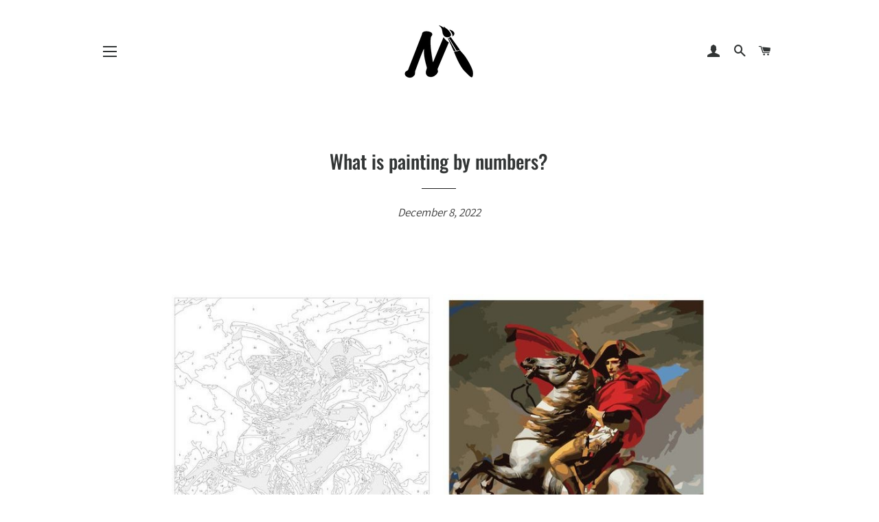

--- FILE ---
content_type: text/html; charset=utf-8
request_url: https://maxnoveltypbn.com/blogs/news/what-is-painting-by-numbers
body_size: 17331
content:
<!doctype html>
<html class="no-js" lang="en">
<head>
  <meta name="facebook-domain-verification" content="tyv9i5gdqc0hpug4s6ne5pfvk5wcj7" />

  <!-- Basic page needs ================================================== -->
  <meta charset="utf-8">
  <meta http-equiv="X-UA-Compatible" content="IE=edge,chrome=1">

  
    <link rel="shortcut icon" href="//maxnoveltypbn.com/cdn/shop/files/a3_32x32.png?v=1613189521" type="image/png" />
  

  <!-- Title and description ================================================== -->
  <title>
  What is painting by numbers? &ndash; Max Novelty DIY
  </title>

  
  <meta name="description" content="Painting by Numbers is an approach (with a kit) that allows people even with no knowledge about painting to paint all kinds of masterpieces by themselves. Painting by Numbers divides a picture into sessions, each marked with a number that corresponds to a particular color. Simply painting all outlined and numbered sess">
  

  <!-- Helpers ================================================== -->
  <!-- /snippets/social-meta-tags.liquid -->




<meta property="og:site_name" content="Max Novelty DIY">
<meta property="og:url" content="https://maxnoveltypbn.com/blogs/news/what-is-painting-by-numbers">
<meta property="og:title" content="What is painting by numbers?">
<meta property="og:type" content="article">
<meta property="og:description" content="
Painting by Numbers is an approach (with a kit) that allows people even with no knowledge about painting to paint all kinds of masterpieces by themselves.
Painting by Numbers divides a picture into sessions, each marked with a number that corresponds to a particular color.
Simply painting all outlined and numbered sessions with the corresponding numbered paint provided in the kit, and ultimately the picture emerges as a finished beautiful masterpiece, even if you've never painted before in your life! 

Try to paint one color at a time and clean the brush before you start next color.

The outlined and numbered sessions are normally printed on high quality canvas (preferred! - as canvas last long), and the paints in however many colors you'll need as well as the paint brushes are always included in the Painting by Numbers Kit. 

In most cases, the canvas is already stretched over wooden stretcher bars. You can also choose to stretch yourself or frame the paintings yourself though.

Why Painting by Numbers:
Every Paint by Number fan has his/her own reasons loving the craft, to name but a few we hear most often:


Fun and Proud: You create your own masterpiece. Plus DIY is always much cheaper, comparing to the prices of real hand paint paintings in the market, Paint by Numbers is a much economic option.

Great for kids: painting experience will help to develop their artistic potential, improve hand-eye coordination and cultivate a good hobby. Group painting also improves your teamwork or family relationship bonding. 
Believe it or not, a lot of adults also use the painting experience as a great stress relief method. 

Great gift ideas: The paintings are attractive decorations for home, office or shops, or as nice and meaningful presents for the loved ones.

Great option for company promotional products and tourism products/souvenirs.

If you made up your mind, we would like to invite you to have a look at our paint by numbers kits best sellers collection! Happy painting!">

<meta property="og:image" content="http://maxnoveltypbn.com/cdn/shop/articles/what-is-painting-by-numbers-canvas-by-numbers_2048x.progressive_a92a30ae-c045-4ee0-b30c-684531658437_1200x1200.jpg?v=1555670680">
<meta property="og:image:secure_url" content="https://maxnoveltypbn.com/cdn/shop/articles/what-is-painting-by-numbers-canvas-by-numbers_2048x.progressive_a92a30ae-c045-4ee0-b30c-684531658437_1200x1200.jpg?v=1555670680">


<meta name="twitter:card" content="summary_large_image">
<meta name="twitter:title" content="What is painting by numbers?">
<meta name="twitter:description" content="
Painting by Numbers is an approach (with a kit) that allows people even with no knowledge about painting to paint all kinds of masterpieces by themselves.
Painting by Numbers divides a picture into sessions, each marked with a number that corresponds to a particular color.
Simply painting all outlined and numbered sessions with the corresponding numbered paint provided in the kit, and ultimately the picture emerges as a finished beautiful masterpiece, even if you've never painted before in your life! 

Try to paint one color at a time and clean the brush before you start next color.

The outlined and numbered sessions are normally printed on high quality canvas (preferred! - as canvas last long), and the paints in however many colors you'll need as well as the paint brushes are always included in the Painting by Numbers Kit. 

In most cases, the canvas is already stretched over wooden stretcher bars. You can also choose to stretch yourself or frame the paintings yourself though.

Why Painting by Numbers:
Every Paint by Number fan has his/her own reasons loving the craft, to name but a few we hear most often:


Fun and Proud: You create your own masterpiece. Plus DIY is always much cheaper, comparing to the prices of real hand paint paintings in the market, Paint by Numbers is a much economic option.

Great for kids: painting experience will help to develop their artistic potential, improve hand-eye coordination and cultivate a good hobby. Group painting also improves your teamwork or family relationship bonding. 
Believe it or not, a lot of adults also use the painting experience as a great stress relief method. 

Great gift ideas: The paintings are attractive decorations for home, office or shops, or as nice and meaningful presents for the loved ones.

Great option for company promotional products and tourism products/souvenirs.

If you made up your mind, we would like to invite you to have a look at our paint by numbers kits best sellers collection! Happy painting!">

  <link rel="canonical" href="https://maxnoveltypbn.com/blogs/news/what-is-painting-by-numbers">
  <meta name="viewport" content="width=device-width,initial-scale=1,shrink-to-fit=no">
  <meta name="theme-color" content="#171817">

  <!-- CSS ================================================== -->
  <link href="//maxnoveltypbn.com/cdn/shop/t/7/assets/timber.scss.css?v=40809403156239587571759259313" rel="stylesheet" type="text/css" media="all" />
  <link href="//maxnoveltypbn.com/cdn/shop/t/7/assets/theme.scss.css?v=105220957446272264341759259313" rel="stylesheet" type="text/css" media="all" />

  <!-- Sections ================================================== -->
  <script>
    window.theme = window.theme || {};
    theme.strings = {
      zoomClose: "Close (Esc)",
      zoomPrev: "Previous (Left arrow key)",
      zoomNext: "Next (Right arrow key)",
      moneyFormat: "\u003cspan class=money\u003e$ {{amount}}\u003c\/span\u003e",
      addressError: "Error looking up that address",
      addressNoResults: "No results for that address",
      addressQueryLimit: "You have exceeded the Google API usage limit. Consider upgrading to a \u003ca href=\"https:\/\/developers.google.com\/maps\/premium\/usage-limits\"\u003ePremium Plan\u003c\/a\u003e.",
      authError: "There was a problem authenticating your Google Maps account.",
      cartEmpty: "Your cart is currently empty.",
      cartCookie: "Enable cookies to use the shopping cart",
      cartSavings: "You're saving [savings]"
    };
    theme.settings = {
      cartType: "page",
      gridType: "collage"
    };
  </script>

  <script src="//maxnoveltypbn.com/cdn/shop/t/7/assets/jquery-2.2.3.min.js?v=58211863146907186831558589655" type="text/javascript"></script>

  <script src="//maxnoveltypbn.com/cdn/shop/t/7/assets/lazysizes.min.js?v=37531750901115495291558589655" async="async"></script>

  <script src="//maxnoveltypbn.com/cdn/shop/t/7/assets/theme.js?v=174319130872441689031571823629" defer="defer"></script>

  <!-- Header hook for plugins ================================================== -->
  <script>window.performance && window.performance.mark && window.performance.mark('shopify.content_for_header.start');</script><meta name="facebook-domain-verification" content="hbnz11d0wrhm4odlcs0hwiorji2c1p">
<meta id="shopify-digital-wallet" name="shopify-digital-wallet" content="/8119921/digital_wallets/dialog">
<meta name="shopify-checkout-api-token" content="9a9ea11101748ce75e9589f4defe25b5">
<meta id="in-context-paypal-metadata" data-shop-id="8119921" data-venmo-supported="false" data-environment="production" data-locale="en_US" data-paypal-v4="true" data-currency="USD">
<link rel="alternate" type="application/atom+xml" title="Feed" href="/blogs/news.atom" />
<script async="async" src="/checkouts/internal/preloads.js?locale=en-US"></script>
<script id="shopify-features" type="application/json">{"accessToken":"9a9ea11101748ce75e9589f4defe25b5","betas":["rich-media-storefront-analytics"],"domain":"maxnoveltypbn.com","predictiveSearch":true,"shopId":8119921,"locale":"en"}</script>
<script>var Shopify = Shopify || {};
Shopify.shop = "dog-groomers-rock.myshopify.com";
Shopify.locale = "en";
Shopify.currency = {"active":"USD","rate":"1.0"};
Shopify.country = "US";
Shopify.theme = {"name":"Brooklyn","id":72994062388,"schema_name":"Brooklyn","schema_version":"12.1.2","theme_store_id":730,"role":"main"};
Shopify.theme.handle = "null";
Shopify.theme.style = {"id":null,"handle":null};
Shopify.cdnHost = "maxnoveltypbn.com/cdn";
Shopify.routes = Shopify.routes || {};
Shopify.routes.root = "/";</script>
<script type="module">!function(o){(o.Shopify=o.Shopify||{}).modules=!0}(window);</script>
<script>!function(o){function n(){var o=[];function n(){o.push(Array.prototype.slice.apply(arguments))}return n.q=o,n}var t=o.Shopify=o.Shopify||{};t.loadFeatures=n(),t.autoloadFeatures=n()}(window);</script>
<script id="shop-js-analytics" type="application/json">{"pageType":"article"}</script>
<script defer="defer" async type="module" src="//maxnoveltypbn.com/cdn/shopifycloud/shop-js/modules/v2/client.init-shop-cart-sync_BN7fPSNr.en.esm.js"></script>
<script defer="defer" async type="module" src="//maxnoveltypbn.com/cdn/shopifycloud/shop-js/modules/v2/chunk.common_Cbph3Kss.esm.js"></script>
<script defer="defer" async type="module" src="//maxnoveltypbn.com/cdn/shopifycloud/shop-js/modules/v2/chunk.modal_DKumMAJ1.esm.js"></script>
<script type="module">
  await import("//maxnoveltypbn.com/cdn/shopifycloud/shop-js/modules/v2/client.init-shop-cart-sync_BN7fPSNr.en.esm.js");
await import("//maxnoveltypbn.com/cdn/shopifycloud/shop-js/modules/v2/chunk.common_Cbph3Kss.esm.js");
await import("//maxnoveltypbn.com/cdn/shopifycloud/shop-js/modules/v2/chunk.modal_DKumMAJ1.esm.js");

  window.Shopify.SignInWithShop?.initShopCartSync?.({"fedCMEnabled":true,"windoidEnabled":true});

</script>
<script>(function() {
  var isLoaded = false;
  function asyncLoad() {
    if (isLoaded) return;
    isLoaded = true;
    var urls = ["https:\/\/loox.io\/widget\/4JxlI2-yhe\/loox.1456872751675.js?shop=dog-groomers-rock.myshopify.com","https:\/\/assets.getuploadkit.com\/assets\/uploadkit-client.js?shop=dog-groomers-rock.myshopify.com","https:\/\/static.klaviyo.com\/onsite\/js\/klaviyo.js?company_id=KVajBs\u0026shop=dog-groomers-rock.myshopify.com"];
    for (var i = 0; i < urls.length; i++) {
      var s = document.createElement('script');
      s.type = 'text/javascript';
      s.async = true;
      s.src = urls[i];
      var x = document.getElementsByTagName('script')[0];
      x.parentNode.insertBefore(s, x);
    }
  };
  if(window.attachEvent) {
    window.attachEvent('onload', asyncLoad);
  } else {
    window.addEventListener('load', asyncLoad, false);
  }
})();</script>
<script id="__st">var __st={"a":8119921,"offset":-28800,"reqid":"33ccaf02-1d11-49bc-92c8-cfdc81e44450-1769769589","pageurl":"maxnoveltypbn.com\/blogs\/news\/what-is-painting-by-numbers","s":"articles-29697409076","u":"facc3dd6097a","p":"article","rtyp":"article","rid":29697409076};</script>
<script>window.ShopifyPaypalV4VisibilityTracking = true;</script>
<script id="captcha-bootstrap">!function(){'use strict';const t='contact',e='account',n='new_comment',o=[[t,t],['blogs',n],['comments',n],[t,'customer']],c=[[e,'customer_login'],[e,'guest_login'],[e,'recover_customer_password'],[e,'create_customer']],r=t=>t.map((([t,e])=>`form[action*='/${t}']:not([data-nocaptcha='true']) input[name='form_type'][value='${e}']`)).join(','),a=t=>()=>t?[...document.querySelectorAll(t)].map((t=>t.form)):[];function s(){const t=[...o],e=r(t);return a(e)}const i='password',u='form_key',d=['recaptcha-v3-token','g-recaptcha-response','h-captcha-response',i],f=()=>{try{return window.sessionStorage}catch{return}},m='__shopify_v',_=t=>t.elements[u];function p(t,e,n=!1){try{const o=window.sessionStorage,c=JSON.parse(o.getItem(e)),{data:r}=function(t){const{data:e,action:n}=t;return t[m]||n?{data:e,action:n}:{data:t,action:n}}(c);for(const[e,n]of Object.entries(r))t.elements[e]&&(t.elements[e].value=n);n&&o.removeItem(e)}catch(o){console.error('form repopulation failed',{error:o})}}const l='form_type',E='cptcha';function T(t){t.dataset[E]=!0}const w=window,h=w.document,L='Shopify',v='ce_forms',y='captcha';let A=!1;((t,e)=>{const n=(g='f06e6c50-85a8-45c8-87d0-21a2b65856fe',I='https://cdn.shopify.com/shopifycloud/storefront-forms-hcaptcha/ce_storefront_forms_captcha_hcaptcha.v1.5.2.iife.js',D={infoText:'Protected by hCaptcha',privacyText:'Privacy',termsText:'Terms'},(t,e,n)=>{const o=w[L][v],c=o.bindForm;if(c)return c(t,g,e,D).then(n);var r;o.q.push([[t,g,e,D],n]),r=I,A||(h.body.append(Object.assign(h.createElement('script'),{id:'captcha-provider',async:!0,src:r})),A=!0)});var g,I,D;w[L]=w[L]||{},w[L][v]=w[L][v]||{},w[L][v].q=[],w[L][y]=w[L][y]||{},w[L][y].protect=function(t,e){n(t,void 0,e),T(t)},Object.freeze(w[L][y]),function(t,e,n,w,h,L){const[v,y,A,g]=function(t,e,n){const i=e?o:[],u=t?c:[],d=[...i,...u],f=r(d),m=r(i),_=r(d.filter((([t,e])=>n.includes(e))));return[a(f),a(m),a(_),s()]}(w,h,L),I=t=>{const e=t.target;return e instanceof HTMLFormElement?e:e&&e.form},D=t=>v().includes(t);t.addEventListener('submit',(t=>{const e=I(t);if(!e)return;const n=D(e)&&!e.dataset.hcaptchaBound&&!e.dataset.recaptchaBound,o=_(e),c=g().includes(e)&&(!o||!o.value);(n||c)&&t.preventDefault(),c&&!n&&(function(t){try{if(!f())return;!function(t){const e=f();if(!e)return;const n=_(t);if(!n)return;const o=n.value;o&&e.removeItem(o)}(t);const e=Array.from(Array(32),(()=>Math.random().toString(36)[2])).join('');!function(t,e){_(t)||t.append(Object.assign(document.createElement('input'),{type:'hidden',name:u})),t.elements[u].value=e}(t,e),function(t,e){const n=f();if(!n)return;const o=[...t.querySelectorAll(`input[type='${i}']`)].map((({name:t})=>t)),c=[...d,...o],r={};for(const[a,s]of new FormData(t).entries())c.includes(a)||(r[a]=s);n.setItem(e,JSON.stringify({[m]:1,action:t.action,data:r}))}(t,e)}catch(e){console.error('failed to persist form',e)}}(e),e.submit())}));const S=(t,e)=>{t&&!t.dataset[E]&&(n(t,e.some((e=>e===t))),T(t))};for(const o of['focusin','change'])t.addEventListener(o,(t=>{const e=I(t);D(e)&&S(e,y())}));const B=e.get('form_key'),M=e.get(l),P=B&&M;t.addEventListener('DOMContentLoaded',(()=>{const t=y();if(P)for(const e of t)e.elements[l].value===M&&p(e,B);[...new Set([...A(),...v().filter((t=>'true'===t.dataset.shopifyCaptcha))])].forEach((e=>S(e,t)))}))}(h,new URLSearchParams(w.location.search),n,t,e,['guest_login'])})(!0,!0)}();</script>
<script integrity="sha256-4kQ18oKyAcykRKYeNunJcIwy7WH5gtpwJnB7kiuLZ1E=" data-source-attribution="shopify.loadfeatures" defer="defer" src="//maxnoveltypbn.com/cdn/shopifycloud/storefront/assets/storefront/load_feature-a0a9edcb.js" crossorigin="anonymous"></script>
<script data-source-attribution="shopify.dynamic_checkout.dynamic.init">var Shopify=Shopify||{};Shopify.PaymentButton=Shopify.PaymentButton||{isStorefrontPortableWallets:!0,init:function(){window.Shopify.PaymentButton.init=function(){};var t=document.createElement("script");t.src="https://maxnoveltypbn.com/cdn/shopifycloud/portable-wallets/latest/portable-wallets.en.js",t.type="module",document.head.appendChild(t)}};
</script>
<script data-source-attribution="shopify.dynamic_checkout.buyer_consent">
  function portableWalletsHideBuyerConsent(e){var t=document.getElementById("shopify-buyer-consent"),n=document.getElementById("shopify-subscription-policy-button");t&&n&&(t.classList.add("hidden"),t.setAttribute("aria-hidden","true"),n.removeEventListener("click",e))}function portableWalletsShowBuyerConsent(e){var t=document.getElementById("shopify-buyer-consent"),n=document.getElementById("shopify-subscription-policy-button");t&&n&&(t.classList.remove("hidden"),t.removeAttribute("aria-hidden"),n.addEventListener("click",e))}window.Shopify?.PaymentButton&&(window.Shopify.PaymentButton.hideBuyerConsent=portableWalletsHideBuyerConsent,window.Shopify.PaymentButton.showBuyerConsent=portableWalletsShowBuyerConsent);
</script>
<script data-source-attribution="shopify.dynamic_checkout.cart.bootstrap">document.addEventListener("DOMContentLoaded",(function(){function t(){return document.querySelector("shopify-accelerated-checkout-cart, shopify-accelerated-checkout")}if(t())Shopify.PaymentButton.init();else{new MutationObserver((function(e,n){t()&&(Shopify.PaymentButton.init(),n.disconnect())})).observe(document.body,{childList:!0,subtree:!0})}}));
</script>
<link id="shopify-accelerated-checkout-styles" rel="stylesheet" media="screen" href="https://maxnoveltypbn.com/cdn/shopifycloud/portable-wallets/latest/accelerated-checkout-backwards-compat.css" crossorigin="anonymous">
<style id="shopify-accelerated-checkout-cart">
        #shopify-buyer-consent {
  margin-top: 1em;
  display: inline-block;
  width: 100%;
}

#shopify-buyer-consent.hidden {
  display: none;
}

#shopify-subscription-policy-button {
  background: none;
  border: none;
  padding: 0;
  text-decoration: underline;
  font-size: inherit;
  cursor: pointer;
}

#shopify-subscription-policy-button::before {
  box-shadow: none;
}

      </style>

<script>window.performance && window.performance.mark && window.performance.mark('shopify.content_for_header.end');</script>

  <script src="//maxnoveltypbn.com/cdn/shop/t/7/assets/modernizr.min.js?v=21391054748206432451558589655" type="text/javascript"></script>

  
  


	<script>var loox_global_hash = '1762751473760';</script><style>.loox-reviews-default { max-width: 1200px; margin: 0 auto; }.loox-rating .loox-icon { color:#EBBF20; }
:root { --lxs-rating-icon-color: #EBBF20; }</style>
  <!-- GSSTART Infinite Scroll code start. Do not change --><script type="text/javascript" src="https://gravity-apps.com/shopify/js/shopify/infinitescroll2389.js?v=gs38a14f8be67ce7a11edb92b67b149f6f"></script> <!-- nfinite Scroll code end. Do not change GSEND -->

  <!-- RedRetarget App Hook start -->
<link rel="dns-prefetch" href="https://trackifyx.redretarget.com">


<!-- HOOK JS-->







<script id="tfx-cart">
    
    window.tfxCart = {"note":null,"attributes":{},"original_total_price":0,"total_price":0,"total_discount":0,"total_weight":0.0,"item_count":0,"items":[],"requires_shipping":false,"currency":"USD","items_subtotal_price":0,"cart_level_discount_applications":[],"checkout_charge_amount":0}
</script>




<script type="text/javascript">
    /* ----- TFX Theme hook start ----- */
    (function (t, r, k, f, y, x) {
        if (t.tkfy != undefined) return true;
        t.tkfy = true;
        y = r.createElement(k); y.src = f; y.async = true;
        x = r.getElementsByTagName(k)[0]; x.parentNode.insertBefore(y, x);
    })(window, document, 'script', 'https://trackifyx.redretarget.com/pull/dog-groomers-rock.myshopify.com/hook.js');
    /* ----- TFX theme hook end ----- */
</script>
<!-- RedRetarget App Hook end -->
<!-- BEGIN app block: shopify://apps/frequently-bought/blocks/app-embed-block/b1a8cbea-c844-4842-9529-7c62dbab1b1f --><script>
    window.codeblackbelt = window.codeblackbelt || {};
    window.codeblackbelt.shop = window.codeblackbelt.shop || 'dog-groomers-rock.myshopify.com';
    </script><script src="//cdn.codeblackbelt.com/widgets/frequently-bought-together/bootstrap.min.js?version=2026013002-0800" async></script>
 <!-- END app block --><link href="https://monorail-edge.shopifysvc.com" rel="dns-prefetch">
<script>(function(){if ("sendBeacon" in navigator && "performance" in window) {try {var session_token_from_headers = performance.getEntriesByType('navigation')[0].serverTiming.find(x => x.name == '_s').description;} catch {var session_token_from_headers = undefined;}var session_cookie_matches = document.cookie.match(/_shopify_s=([^;]*)/);var session_token_from_cookie = session_cookie_matches && session_cookie_matches.length === 2 ? session_cookie_matches[1] : "";var session_token = session_token_from_headers || session_token_from_cookie || "";function handle_abandonment_event(e) {var entries = performance.getEntries().filter(function(entry) {return /monorail-edge.shopifysvc.com/.test(entry.name);});if (!window.abandonment_tracked && entries.length === 0) {window.abandonment_tracked = true;var currentMs = Date.now();var navigation_start = performance.timing.navigationStart;var payload = {shop_id: 8119921,url: window.location.href,navigation_start,duration: currentMs - navigation_start,session_token,page_type: "article"};window.navigator.sendBeacon("https://monorail-edge.shopifysvc.com/v1/produce", JSON.stringify({schema_id: "online_store_buyer_site_abandonment/1.1",payload: payload,metadata: {event_created_at_ms: currentMs,event_sent_at_ms: currentMs}}));}}window.addEventListener('pagehide', handle_abandonment_event);}}());</script>
<script id="web-pixels-manager-setup">(function e(e,d,r,n,o){if(void 0===o&&(o={}),!Boolean(null===(a=null===(i=window.Shopify)||void 0===i?void 0:i.analytics)||void 0===a?void 0:a.replayQueue)){var i,a;window.Shopify=window.Shopify||{};var t=window.Shopify;t.analytics=t.analytics||{};var s=t.analytics;s.replayQueue=[],s.publish=function(e,d,r){return s.replayQueue.push([e,d,r]),!0};try{self.performance.mark("wpm:start")}catch(e){}var l=function(){var e={modern:/Edge?\/(1{2}[4-9]|1[2-9]\d|[2-9]\d{2}|\d{4,})\.\d+(\.\d+|)|Firefox\/(1{2}[4-9]|1[2-9]\d|[2-9]\d{2}|\d{4,})\.\d+(\.\d+|)|Chrom(ium|e)\/(9{2}|\d{3,})\.\d+(\.\d+|)|(Maci|X1{2}).+ Version\/(15\.\d+|(1[6-9]|[2-9]\d|\d{3,})\.\d+)([,.]\d+|)( \(\w+\)|)( Mobile\/\w+|) Safari\/|Chrome.+OPR\/(9{2}|\d{3,})\.\d+\.\d+|(CPU[ +]OS|iPhone[ +]OS|CPU[ +]iPhone|CPU IPhone OS|CPU iPad OS)[ +]+(15[._]\d+|(1[6-9]|[2-9]\d|\d{3,})[._]\d+)([._]\d+|)|Android:?[ /-](13[3-9]|1[4-9]\d|[2-9]\d{2}|\d{4,})(\.\d+|)(\.\d+|)|Android.+Firefox\/(13[5-9]|1[4-9]\d|[2-9]\d{2}|\d{4,})\.\d+(\.\d+|)|Android.+Chrom(ium|e)\/(13[3-9]|1[4-9]\d|[2-9]\d{2}|\d{4,})\.\d+(\.\d+|)|SamsungBrowser\/([2-9]\d|\d{3,})\.\d+/,legacy:/Edge?\/(1[6-9]|[2-9]\d|\d{3,})\.\d+(\.\d+|)|Firefox\/(5[4-9]|[6-9]\d|\d{3,})\.\d+(\.\d+|)|Chrom(ium|e)\/(5[1-9]|[6-9]\d|\d{3,})\.\d+(\.\d+|)([\d.]+$|.*Safari\/(?![\d.]+ Edge\/[\d.]+$))|(Maci|X1{2}).+ Version\/(10\.\d+|(1[1-9]|[2-9]\d|\d{3,})\.\d+)([,.]\d+|)( \(\w+\)|)( Mobile\/\w+|) Safari\/|Chrome.+OPR\/(3[89]|[4-9]\d|\d{3,})\.\d+\.\d+|(CPU[ +]OS|iPhone[ +]OS|CPU[ +]iPhone|CPU IPhone OS|CPU iPad OS)[ +]+(10[._]\d+|(1[1-9]|[2-9]\d|\d{3,})[._]\d+)([._]\d+|)|Android:?[ /-](13[3-9]|1[4-9]\d|[2-9]\d{2}|\d{4,})(\.\d+|)(\.\d+|)|Mobile Safari.+OPR\/([89]\d|\d{3,})\.\d+\.\d+|Android.+Firefox\/(13[5-9]|1[4-9]\d|[2-9]\d{2}|\d{4,})\.\d+(\.\d+|)|Android.+Chrom(ium|e)\/(13[3-9]|1[4-9]\d|[2-9]\d{2}|\d{4,})\.\d+(\.\d+|)|Android.+(UC? ?Browser|UCWEB|U3)[ /]?(15\.([5-9]|\d{2,})|(1[6-9]|[2-9]\d|\d{3,})\.\d+)\.\d+|SamsungBrowser\/(5\.\d+|([6-9]|\d{2,})\.\d+)|Android.+MQ{2}Browser\/(14(\.(9|\d{2,})|)|(1[5-9]|[2-9]\d|\d{3,})(\.\d+|))(\.\d+|)|K[Aa][Ii]OS\/(3\.\d+|([4-9]|\d{2,})\.\d+)(\.\d+|)/},d=e.modern,r=e.legacy,n=navigator.userAgent;return n.match(d)?"modern":n.match(r)?"legacy":"unknown"}(),u="modern"===l?"modern":"legacy",c=(null!=n?n:{modern:"",legacy:""})[u],f=function(e){return[e.baseUrl,"/wpm","/b",e.hashVersion,"modern"===e.buildTarget?"m":"l",".js"].join("")}({baseUrl:d,hashVersion:r,buildTarget:u}),m=function(e){var d=e.version,r=e.bundleTarget,n=e.surface,o=e.pageUrl,i=e.monorailEndpoint;return{emit:function(e){var a=e.status,t=e.errorMsg,s=(new Date).getTime(),l=JSON.stringify({metadata:{event_sent_at_ms:s},events:[{schema_id:"web_pixels_manager_load/3.1",payload:{version:d,bundle_target:r,page_url:o,status:a,surface:n,error_msg:t},metadata:{event_created_at_ms:s}}]});if(!i)return console&&console.warn&&console.warn("[Web Pixels Manager] No Monorail endpoint provided, skipping logging."),!1;try{return self.navigator.sendBeacon.bind(self.navigator)(i,l)}catch(e){}var u=new XMLHttpRequest;try{return u.open("POST",i,!0),u.setRequestHeader("Content-Type","text/plain"),u.send(l),!0}catch(e){return console&&console.warn&&console.warn("[Web Pixels Manager] Got an unhandled error while logging to Monorail."),!1}}}}({version:r,bundleTarget:l,surface:e.surface,pageUrl:self.location.href,monorailEndpoint:e.monorailEndpoint});try{o.browserTarget=l,function(e){var d=e.src,r=e.async,n=void 0===r||r,o=e.onload,i=e.onerror,a=e.sri,t=e.scriptDataAttributes,s=void 0===t?{}:t,l=document.createElement("script"),u=document.querySelector("head"),c=document.querySelector("body");if(l.async=n,l.src=d,a&&(l.integrity=a,l.crossOrigin="anonymous"),s)for(var f in s)if(Object.prototype.hasOwnProperty.call(s,f))try{l.dataset[f]=s[f]}catch(e){}if(o&&l.addEventListener("load",o),i&&l.addEventListener("error",i),u)u.appendChild(l);else{if(!c)throw new Error("Did not find a head or body element to append the script");c.appendChild(l)}}({src:f,async:!0,onload:function(){if(!function(){var e,d;return Boolean(null===(d=null===(e=window.Shopify)||void 0===e?void 0:e.analytics)||void 0===d?void 0:d.initialized)}()){var d=window.webPixelsManager.init(e)||void 0;if(d){var r=window.Shopify.analytics;r.replayQueue.forEach((function(e){var r=e[0],n=e[1],o=e[2];d.publishCustomEvent(r,n,o)})),r.replayQueue=[],r.publish=d.publishCustomEvent,r.visitor=d.visitor,r.initialized=!0}}},onerror:function(){return m.emit({status:"failed",errorMsg:"".concat(f," has failed to load")})},sri:function(e){var d=/^sha384-[A-Za-z0-9+/=]+$/;return"string"==typeof e&&d.test(e)}(c)?c:"",scriptDataAttributes:o}),m.emit({status:"loading"})}catch(e){m.emit({status:"failed",errorMsg:(null==e?void 0:e.message)||"Unknown error"})}}})({shopId: 8119921,storefrontBaseUrl: "https://maxnoveltypbn.com",extensionsBaseUrl: "https://extensions.shopifycdn.com/cdn/shopifycloud/web-pixels-manager",monorailEndpoint: "https://monorail-edge.shopifysvc.com/unstable/produce_batch",surface: "storefront-renderer",enabledBetaFlags: ["2dca8a86"],webPixelsConfigList: [{"id":"163610763","configuration":"{\"pixel_id\":\"531329195080389\",\"pixel_type\":\"facebook_pixel\",\"metaapp_system_user_token\":\"-\"}","eventPayloadVersion":"v1","runtimeContext":"OPEN","scriptVersion":"ca16bc87fe92b6042fbaa3acc2fbdaa6","type":"APP","apiClientId":2329312,"privacyPurposes":["ANALYTICS","MARKETING","SALE_OF_DATA"],"dataSharingAdjustments":{"protectedCustomerApprovalScopes":["read_customer_address","read_customer_email","read_customer_name","read_customer_personal_data","read_customer_phone"]}},{"id":"68452491","eventPayloadVersion":"v1","runtimeContext":"LAX","scriptVersion":"1","type":"CUSTOM","privacyPurposes":["ANALYTICS"],"name":"Google Analytics tag (migrated)"},{"id":"shopify-app-pixel","configuration":"{}","eventPayloadVersion":"v1","runtimeContext":"STRICT","scriptVersion":"0450","apiClientId":"shopify-pixel","type":"APP","privacyPurposes":["ANALYTICS","MARKETING"]},{"id":"shopify-custom-pixel","eventPayloadVersion":"v1","runtimeContext":"LAX","scriptVersion":"0450","apiClientId":"shopify-pixel","type":"CUSTOM","privacyPurposes":["ANALYTICS","MARKETING"]}],isMerchantRequest: false,initData: {"shop":{"name":"Max Novelty DIY","paymentSettings":{"currencyCode":"USD"},"myshopifyDomain":"dog-groomers-rock.myshopify.com","countryCode":"CN","storefrontUrl":"https:\/\/maxnoveltypbn.com"},"customer":null,"cart":null,"checkout":null,"productVariants":[],"purchasingCompany":null},},"https://maxnoveltypbn.com/cdn","1d2a099fw23dfb22ep557258f5m7a2edbae",{"modern":"","legacy":""},{"shopId":"8119921","storefrontBaseUrl":"https:\/\/maxnoveltypbn.com","extensionBaseUrl":"https:\/\/extensions.shopifycdn.com\/cdn\/shopifycloud\/web-pixels-manager","surface":"storefront-renderer","enabledBetaFlags":"[\"2dca8a86\"]","isMerchantRequest":"false","hashVersion":"1d2a099fw23dfb22ep557258f5m7a2edbae","publish":"custom","events":"[[\"page_viewed\",{}]]"});</script><script>
  window.ShopifyAnalytics = window.ShopifyAnalytics || {};
  window.ShopifyAnalytics.meta = window.ShopifyAnalytics.meta || {};
  window.ShopifyAnalytics.meta.currency = 'USD';
  var meta = {"page":{"pageType":"article","resourceType":"article","resourceId":29697409076,"requestId":"33ccaf02-1d11-49bc-92c8-cfdc81e44450-1769769589"}};
  for (var attr in meta) {
    window.ShopifyAnalytics.meta[attr] = meta[attr];
  }
</script>
<script class="analytics">
  (function () {
    var customDocumentWrite = function(content) {
      var jquery = null;

      if (window.jQuery) {
        jquery = window.jQuery;
      } else if (window.Checkout && window.Checkout.$) {
        jquery = window.Checkout.$;
      }

      if (jquery) {
        jquery('body').append(content);
      }
    };

    var hasLoggedConversion = function(token) {
      if (token) {
        return document.cookie.indexOf('loggedConversion=' + token) !== -1;
      }
      return false;
    }

    var setCookieIfConversion = function(token) {
      if (token) {
        var twoMonthsFromNow = new Date(Date.now());
        twoMonthsFromNow.setMonth(twoMonthsFromNow.getMonth() + 2);

        document.cookie = 'loggedConversion=' + token + '; expires=' + twoMonthsFromNow;
      }
    }

    var trekkie = window.ShopifyAnalytics.lib = window.trekkie = window.trekkie || [];
    if (trekkie.integrations) {
      return;
    }
    trekkie.methods = [
      'identify',
      'page',
      'ready',
      'track',
      'trackForm',
      'trackLink'
    ];
    trekkie.factory = function(method) {
      return function() {
        var args = Array.prototype.slice.call(arguments);
        args.unshift(method);
        trekkie.push(args);
        return trekkie;
      };
    };
    for (var i = 0; i < trekkie.methods.length; i++) {
      var key = trekkie.methods[i];
      trekkie[key] = trekkie.factory(key);
    }
    trekkie.load = function(config) {
      trekkie.config = config || {};
      trekkie.config.initialDocumentCookie = document.cookie;
      var first = document.getElementsByTagName('script')[0];
      var script = document.createElement('script');
      script.type = 'text/javascript';
      script.onerror = function(e) {
        var scriptFallback = document.createElement('script');
        scriptFallback.type = 'text/javascript';
        scriptFallback.onerror = function(error) {
                var Monorail = {
      produce: function produce(monorailDomain, schemaId, payload) {
        var currentMs = new Date().getTime();
        var event = {
          schema_id: schemaId,
          payload: payload,
          metadata: {
            event_created_at_ms: currentMs,
            event_sent_at_ms: currentMs
          }
        };
        return Monorail.sendRequest("https://" + monorailDomain + "/v1/produce", JSON.stringify(event));
      },
      sendRequest: function sendRequest(endpointUrl, payload) {
        // Try the sendBeacon API
        if (window && window.navigator && typeof window.navigator.sendBeacon === 'function' && typeof window.Blob === 'function' && !Monorail.isIos12()) {
          var blobData = new window.Blob([payload], {
            type: 'text/plain'
          });

          if (window.navigator.sendBeacon(endpointUrl, blobData)) {
            return true;
          } // sendBeacon was not successful

        } // XHR beacon

        var xhr = new XMLHttpRequest();

        try {
          xhr.open('POST', endpointUrl);
          xhr.setRequestHeader('Content-Type', 'text/plain');
          xhr.send(payload);
        } catch (e) {
          console.log(e);
        }

        return false;
      },
      isIos12: function isIos12() {
        return window.navigator.userAgent.lastIndexOf('iPhone; CPU iPhone OS 12_') !== -1 || window.navigator.userAgent.lastIndexOf('iPad; CPU OS 12_') !== -1;
      }
    };
    Monorail.produce('monorail-edge.shopifysvc.com',
      'trekkie_storefront_load_errors/1.1',
      {shop_id: 8119921,
      theme_id: 72994062388,
      app_name: "storefront",
      context_url: window.location.href,
      source_url: "//maxnoveltypbn.com/cdn/s/trekkie.storefront.c59ea00e0474b293ae6629561379568a2d7c4bba.min.js"});

        };
        scriptFallback.async = true;
        scriptFallback.src = '//maxnoveltypbn.com/cdn/s/trekkie.storefront.c59ea00e0474b293ae6629561379568a2d7c4bba.min.js';
        first.parentNode.insertBefore(scriptFallback, first);
      };
      script.async = true;
      script.src = '//maxnoveltypbn.com/cdn/s/trekkie.storefront.c59ea00e0474b293ae6629561379568a2d7c4bba.min.js';
      first.parentNode.insertBefore(script, first);
    };
    trekkie.load(
      {"Trekkie":{"appName":"storefront","development":false,"defaultAttributes":{"shopId":8119921,"isMerchantRequest":null,"themeId":72994062388,"themeCityHash":"11103702408998767953","contentLanguage":"en","currency":"USD","eventMetadataId":"f8d9345d-aa2d-4e5f-941b-ff9106253bbb"},"isServerSideCookieWritingEnabled":true,"monorailRegion":"shop_domain","enabledBetaFlags":["65f19447","b5387b81"]},"Session Attribution":{},"S2S":{"facebookCapiEnabled":true,"source":"trekkie-storefront-renderer","apiClientId":580111}}
    );

    var loaded = false;
    trekkie.ready(function() {
      if (loaded) return;
      loaded = true;

      window.ShopifyAnalytics.lib = window.trekkie;

      var originalDocumentWrite = document.write;
      document.write = customDocumentWrite;
      try { window.ShopifyAnalytics.merchantGoogleAnalytics.call(this); } catch(error) {};
      document.write = originalDocumentWrite;

      window.ShopifyAnalytics.lib.page(null,{"pageType":"article","resourceType":"article","resourceId":29697409076,"requestId":"33ccaf02-1d11-49bc-92c8-cfdc81e44450-1769769589","shopifyEmitted":true});

      var match = window.location.pathname.match(/checkouts\/(.+)\/(thank_you|post_purchase)/)
      var token = match? match[1]: undefined;
      if (!hasLoggedConversion(token)) {
        setCookieIfConversion(token);
        
      }
    });


        var eventsListenerScript = document.createElement('script');
        eventsListenerScript.async = true;
        eventsListenerScript.src = "//maxnoveltypbn.com/cdn/shopifycloud/storefront/assets/shop_events_listener-3da45d37.js";
        document.getElementsByTagName('head')[0].appendChild(eventsListenerScript);

})();</script>
  <script>
  if (!window.ga || (window.ga && typeof window.ga !== 'function')) {
    window.ga = function ga() {
      (window.ga.q = window.ga.q || []).push(arguments);
      if (window.Shopify && window.Shopify.analytics && typeof window.Shopify.analytics.publish === 'function') {
        window.Shopify.analytics.publish("ga_stub_called", {}, {sendTo: "google_osp_migration"});
      }
      console.error("Shopify's Google Analytics stub called with:", Array.from(arguments), "\nSee https://help.shopify.com/manual/promoting-marketing/pixels/pixel-migration#google for more information.");
    };
    if (window.Shopify && window.Shopify.analytics && typeof window.Shopify.analytics.publish === 'function') {
      window.Shopify.analytics.publish("ga_stub_initialized", {}, {sendTo: "google_osp_migration"});
    }
  }
</script>
<script
  defer
  src="https://maxnoveltypbn.com/cdn/shopifycloud/perf-kit/shopify-perf-kit-3.1.0.min.js"
  data-application="storefront-renderer"
  data-shop-id="8119921"
  data-render-region="gcp-us-central1"
  data-page-type="article"
  data-theme-instance-id="72994062388"
  data-theme-name="Brooklyn"
  data-theme-version="12.1.2"
  data-monorail-region="shop_domain"
  data-resource-timing-sampling-rate="10"
  data-shs="true"
  data-shs-beacon="true"
  data-shs-export-with-fetch="true"
  data-shs-logs-sample-rate="1"
  data-shs-beacon-endpoint="https://maxnoveltypbn.com/api/collect"
></script>
</head>


<body id="what-is-painting-by-numbers" class="template-article">

  <div id="shopify-section-header" class="shopify-section"><style>
  .site-header__logo img {
    max-width: 120px;
  }

  @media screen and (max-width: 768px) {
    .site-header__logo img {
      max-width: 100%;
    }
  }
</style>

<div data-section-id="header" data-section-type="header-section" data-template="article">
  <div id="NavDrawer" class="drawer drawer--left">
      <div class="drawer__inner drawer-left__inner">

    
      <!-- /snippets/search-bar.liquid -->





<form action="/search" method="get" class="input-group search-bar search-bar--drawer" role="search">
  
  <input type="search" name="q" value="" placeholder="Search our store" class="input-group-field" aria-label="Search our store">
  <span class="input-group-btn">
    <button type="submit" class="btn--secondary icon-fallback-text">
      <span class="icon icon-search" aria-hidden="true"></span>
      <span class="fallback-text">Search</span>
    </button>
  </span>
</form>

    

    <ul class="mobile-nav">
      
        

          <li class="mobile-nav__item">
            <a
              href="/"
              class="mobile-nav__link"
              >
                Home Page
            </a>
          </li>

        
      
        

          <li class="mobile-nav__item">
            <a
              href="/pages/happy-customers"
              class="mobile-nav__link"
              >
                Happy Customers
            </a>
          </li>

        
      
        

          <li class="mobile-nav__item">
            <a
              href="/collections/us-stock"
              class="mobile-nav__link"
              >
                FREE U.S. SHIPPING🆕
            </a>
          </li>

        
      
        

          <li class="mobile-nav__item">
            <a
              href="https://maxnoveltycraft.com/apps/parcelpanel"
              class="mobile-nav__link"
              >
                Track Your Order
            </a>
          </li>

        
      
        

          <li class="mobile-nav__item">
            <a
              href="/blogs/news"
              class="mobile-nav__link"
              aria-current="page">
                Blog
            </a>
          </li>

        
      
        

          <li class="mobile-nav__item">
            <a
              href="/products/pbn-custom"
              class="mobile-nav__link"
              >
                Custom Design Your Photo
            </a>
          </li>

        
      
        

          <li class="mobile-nav__item">
            <a
              href="/collections/paris"
              class="mobile-nav__link"
              >
                Paris
            </a>
          </li>

        
      
        

          <li class="mobile-nav__item">
            <a
              href="/collections/all"
              class="mobile-nav__link"
              >
                Catalog
            </a>
          </li>

        
      
        

          <li class="mobile-nav__item">
            <a
              href="/collections/new-arrivals"
              class="mobile-nav__link"
              >
                2021 New Arrivals
            </a>
          </li>

        
      
        

          <li class="mobile-nav__item">
            <a
              href="/collections/best-sellers"
              class="mobile-nav__link"
              >
                Best Sellers
            </a>
          </li>

        
      
        

          <li class="mobile-nav__item">
            <a
              href="/collections/diy-pbn"
              class="mobile-nav__link"
              >
                All Paint-by-Numbers Kits
            </a>
          </li>

        
      
        

          <li class="mobile-nav__item">
            <a
              href="/collections/accessories"
              class="mobile-nav__link"
              >
                Accessories
            </a>
          </li>

        
      
        

          <li class="mobile-nav__item">
            <a
              href="/search"
              class="mobile-nav__link"
              >
                Search
            </a>
          </li>

        
      
        

          <li class="mobile-nav__item">
            <a
              href="/collections/animal"
              class="mobile-nav__link"
              >
                Animals
            </a>
          </li>

        
      
        

          <li class="mobile-nav__item">
            <a
              href="/collections/birds"
              class="mobile-nav__link"
              >
                Birds
            </a>
          </li>

        
      
        

          <li class="mobile-nav__item">
            <a
              href="/collections/butterfilies"
              class="mobile-nav__link"
              >
                Butterfilies
            </a>
          </li>

        
      
        

          <li class="mobile-nav__item">
            <a
              href="/collections/cats"
              class="mobile-nav__link"
              >
                Cats
            </a>
          </li>

        
      
        

          <li class="mobile-nav__item">
            <a
              href="/collections/children"
              class="mobile-nav__link"
              >
                Children
            </a>
          </li>

        
      
        

          <li class="mobile-nav__item">
            <a
              href="/collections/city-life"
              class="mobile-nav__link"
              >
                City Life
            </a>
          </li>

        
      
        

          <li class="mobile-nav__item">
            <a
              href="/collections/countryside"
              class="mobile-nav__link"
              >
                Countryside
            </a>
          </li>

        
      
        

          <li class="mobile-nav__item">
            <a
              href="/collections/deer"
              class="mobile-nav__link"
              >
                Deer
            </a>
          </li>

        
      
        

          <li class="mobile-nav__item">
            <a
              href="/collections/dogs"
              class="mobile-nav__link"
              >
                Dogs
            </a>
          </li>

        
      
        

          <li class="mobile-nav__item">
            <a
              href="/collections/elephants"
              class="mobile-nav__link"
              >
                Elephants
            </a>
          </li>

        
      
        

          <li class="mobile-nav__item">
            <a
              href="/collections/europe"
              class="mobile-nav__link"
              >
                Europe
            </a>
          </li>

        
      
        

          <li class="mobile-nav__item">
            <a
              href="/collections/famous-paintings"
              class="mobile-nav__link"
              >
                Famous Paintings
            </a>
          </li>

        
      
        

          <li class="mobile-nav__item">
            <a
              href="/collections/flowers"
              class="mobile-nav__link"
              >
                Flowers
            </a>
          </li>

        
      
        

          <li class="mobile-nav__item">
            <a
              href="/collections/holidays-christmas"
              class="mobile-nav__link"
              >
                Holidays / Christmas
            </a>
          </li>

        
      
        

          <li class="mobile-nav__item">
            <a
              href="/collections/home"
              class="mobile-nav__link"
              >
                Home Setting
            </a>
          </li>

        
      
        

          <li class="mobile-nav__item">
            <a
              href="/collections/landscape"
              class="mobile-nav__link"
              >
                Landscape
            </a>
          </li>

        
      
        

          <li class="mobile-nav__item">
            <a
              href="/collections/nature"
              class="mobile-nav__link"
              >
                Nature
            </a>
          </li>

        
      
        

          <li class="mobile-nav__item">
            <a
              href="/collections/ocean-river"
              class="mobile-nav__link"
              >
                Ocean &amp; River
            </a>
          </li>

        
      
        

          <li class="mobile-nav__item">
            <a
              href="/collections/portraits"
              class="mobile-nav__link"
              >
                Portraits
            </a>
          </li>

        
      
        

          <li class="mobile-nav__item">
            <a
              href="/collections/religious"
              class="mobile-nav__link"
              >
                Religious
            </a>
          </li>

        
      
        

          <li class="mobile-nav__item">
            <a
              href="/collections/romance"
              class="mobile-nav__link"
              >
                Romance
            </a>
          </li>

        
      
        

          <li class="mobile-nav__item">
            <a
              href="/collections/sailing"
              class="mobile-nav__link"
              >
                Sailing
            </a>
          </li>

        
      
        

          <li class="mobile-nav__item">
            <a
              href="/collections/still-life"
              class="mobile-nav__link"
              >
                Still Life
            </a>
          </li>

        
      
        

          <li class="mobile-nav__item">
            <a
              href="/collections/tigers-big-cats"
              class="mobile-nav__link"
              >
                Tigers / Big Cats
            </a>
          </li>

        
      
        

          <li class="mobile-nav__item">
            <a
              href="/collections/trees"
              class="mobile-nav__link"
              >
                Trees
            </a>
          </li>

        
      
        

          <li class="mobile-nav__item">
            <a
              href="/collections/vibrant-color"
              class="mobile-nav__link"
              >
                Vibrant Color
            </a>
          </li>

        
      
        

          <li class="mobile-nav__item">
            <a
              href="/collections/vintage"
              class="mobile-nav__link"
              >
                Vintage
            </a>
          </li>

        
      
        

          <li class="mobile-nav__item">
            <a
              href="/collections/women"
              class="mobile-nav__link"
              >
                Women
            </a>
          </li>

        
      
      
      <li class="mobile-nav__spacer"></li>

      
      
        
          <li class="mobile-nav__item mobile-nav__item--secondary">
            <a href="https://shopify.com/8119921/account?locale=en&amp;region_country=US" id="customer_login_link">Log In</a>
          </li>
          <li class="mobile-nav__item mobile-nav__item--secondary">
            <a href="https://shopify.com/8119921/account?locale=en" id="customer_register_link">Create Account</a>
          </li>
        
      
      
        <li class="mobile-nav__item mobile-nav__item--secondary"><a href="/search">Search</a></li>
      
        <li class="mobile-nav__item mobile-nav__item--secondary"><a href="https://maxnoveltypbn.com/apps/parcelpanel">Track Your Order</a></li>
      
        <li class="mobile-nav__item mobile-nav__item--secondary"><a href="/pages/about-us">About Us</a></li>
      
        <li class="mobile-nav__item mobile-nav__item--secondary"><a href="/pages/contact-us">Contact Us</a></li>
      
        <li class="mobile-nav__item mobile-nav__item--secondary"><a href="/pages/max-novelty-store-shipping-policy">Shipping Policy</a></li>
      
        <li class="mobile-nav__item mobile-nav__item--secondary"><a href="/pages/privacy-policy">Privacy Policy</a></li>
      
        <li class="mobile-nav__item mobile-nav__item--secondary"><a href="/pages/returns-policy">Returns Policy</a></li>
      
        <li class="mobile-nav__item mobile-nav__item--secondary"><a href="/pages/terms-of-service">Terms of Service</a></li>
      
        <li class="mobile-nav__item mobile-nav__item--secondary"><a href="/pages/happy-customers">Happy Customers</a></li>
      
        <li class="mobile-nav__item mobile-nav__item--secondary"><a href="/collections/us-stock">FREE U.S. SHIPPING🆕</a></li>
      
    </ul>
    <!-- //mobile-nav -->
  </div>


  </div>
  <div class="header-container drawer__header-container">
    <div class="header-wrapper hero__header">
      

      <header class="site-header" role="banner">
        <div class="wrapper">
          <div class="grid--full grid--table">
            <div class="grid__item large--hide large--one-sixth one-quarter">
              <div class="site-nav--open site-nav--mobile">
                <button type="button" class="icon-fallback-text site-nav__link site-nav__link--burger js-drawer-open-button-left" aria-controls="NavDrawer">
                  <span class="burger-icon burger-icon--top"></span>
                  <span class="burger-icon burger-icon--mid"></span>
                  <span class="burger-icon burger-icon--bottom"></span>
                  <span class="fallback-text">Site navigation</span>
                </button>
              </div>
            </div>
            <div class="grid__item large--one-third medium-down--one-half">
              
              
                <div class="h1 site-header__logo large--left" itemscope itemtype="http://schema.org/Organization">
              
                

                
                  <a href="/" itemprop="url" class="site-header__logo-link">
                     <img src="//maxnoveltypbn.com/cdn/shop/files/a3_120x.png?v=1613189521"
                     srcset="//maxnoveltypbn.com/cdn/shop/files/a3_120x.png?v=1613189521 1x, //maxnoveltypbn.com/cdn/shop/files/a3_120x@2x.png?v=1613189521 2x"
                     alt="Max Novelty DIY"
                     itemprop="logo">
                  </a>
                
              
                </div>
              
            </div>
            <nav class="grid__item large--two-thirds large--text-right medium-down--hide" role="navigation">
              
              <!-- begin site-nav -->
              <ul class="site-nav" id="AccessibleNav">
                
                  
                    <li class="site-nav__item">
                      <a
                        href="/"
                        class="site-nav__link"
                        data-meganav-type="child"
                        >
                          Home Page
                      </a>
                    </li>
                  
                
                  
                    <li class="site-nav__item">
                      <a
                        href="/pages/happy-customers"
                        class="site-nav__link"
                        data-meganav-type="child"
                        >
                          Happy Customers
                      </a>
                    </li>
                  
                
                  
                    <li class="site-nav__item">
                      <a
                        href="/collections/us-stock"
                        class="site-nav__link"
                        data-meganav-type="child"
                        >
                          FREE U.S. SHIPPING🆕
                      </a>
                    </li>
                  
                
                  
                    <li class="site-nav__item">
                      <a
                        href="https://maxnoveltycraft.com/apps/parcelpanel"
                        class="site-nav__link"
                        data-meganav-type="child"
                        >
                          Track Your Order
                      </a>
                    </li>
                  
                
                  
                    <li class="site-nav__item site-nav--active">
                      <a
                        href="/blogs/news"
                        class="site-nav__link"
                        data-meganav-type="child"
                        aria-current="page">
                          Blog
                      </a>
                    </li>
                  
                
                  
                    <li class="site-nav__item">
                      <a
                        href="/products/pbn-custom"
                        class="site-nav__link"
                        data-meganav-type="child"
                        >
                          Custom Design Your Photo
                      </a>
                    </li>
                  
                
                  
                    <li class="site-nav__item">
                      <a
                        href="/collections/paris"
                        class="site-nav__link"
                        data-meganav-type="child"
                        >
                          Paris
                      </a>
                    </li>
                  
                
                  
                    <li class="site-nav__item">
                      <a
                        href="/collections/all"
                        class="site-nav__link"
                        data-meganav-type="child"
                        >
                          Catalog
                      </a>
                    </li>
                  
                
                  
                    <li class="site-nav__item">
                      <a
                        href="/collections/new-arrivals"
                        class="site-nav__link"
                        data-meganav-type="child"
                        >
                          2021 New Arrivals
                      </a>
                    </li>
                  
                
                  
                    <li class="site-nav__item">
                      <a
                        href="/collections/best-sellers"
                        class="site-nav__link"
                        data-meganav-type="child"
                        >
                          Best Sellers
                      </a>
                    </li>
                  
                
                  
                    <li class="site-nav__item">
                      <a
                        href="/collections/diy-pbn"
                        class="site-nav__link"
                        data-meganav-type="child"
                        >
                          All Paint-by-Numbers Kits
                      </a>
                    </li>
                  
                
                  
                    <li class="site-nav__item">
                      <a
                        href="/collections/accessories"
                        class="site-nav__link"
                        data-meganav-type="child"
                        >
                          Accessories
                      </a>
                    </li>
                  
                
                  
                    <li class="site-nav__item">
                      <a
                        href="/search"
                        class="site-nav__link"
                        data-meganav-type="child"
                        >
                          Search
                      </a>
                    </li>
                  
                
                  
                    <li class="site-nav__item">
                      <a
                        href="/collections/animal"
                        class="site-nav__link"
                        data-meganav-type="child"
                        >
                          Animals
                      </a>
                    </li>
                  
                
                  
                    <li class="site-nav__item">
                      <a
                        href="/collections/birds"
                        class="site-nav__link"
                        data-meganav-type="child"
                        >
                          Birds
                      </a>
                    </li>
                  
                
                  
                    <li class="site-nav__item">
                      <a
                        href="/collections/butterfilies"
                        class="site-nav__link"
                        data-meganav-type="child"
                        >
                          Butterfilies
                      </a>
                    </li>
                  
                
                  
                    <li class="site-nav__item">
                      <a
                        href="/collections/cats"
                        class="site-nav__link"
                        data-meganav-type="child"
                        >
                          Cats
                      </a>
                    </li>
                  
                
                  
                    <li class="site-nav__item">
                      <a
                        href="/collections/children"
                        class="site-nav__link"
                        data-meganav-type="child"
                        >
                          Children
                      </a>
                    </li>
                  
                
                  
                    <li class="site-nav__item">
                      <a
                        href="/collections/city-life"
                        class="site-nav__link"
                        data-meganav-type="child"
                        >
                          City Life
                      </a>
                    </li>
                  
                
                  
                    <li class="site-nav__item">
                      <a
                        href="/collections/countryside"
                        class="site-nav__link"
                        data-meganav-type="child"
                        >
                          Countryside
                      </a>
                    </li>
                  
                
                  
                    <li class="site-nav__item">
                      <a
                        href="/collections/deer"
                        class="site-nav__link"
                        data-meganav-type="child"
                        >
                          Deer
                      </a>
                    </li>
                  
                
                  
                    <li class="site-nav__item">
                      <a
                        href="/collections/dogs"
                        class="site-nav__link"
                        data-meganav-type="child"
                        >
                          Dogs
                      </a>
                    </li>
                  
                
                  
                    <li class="site-nav__item">
                      <a
                        href="/collections/elephants"
                        class="site-nav__link"
                        data-meganav-type="child"
                        >
                          Elephants
                      </a>
                    </li>
                  
                
                  
                    <li class="site-nav__item">
                      <a
                        href="/collections/europe"
                        class="site-nav__link"
                        data-meganav-type="child"
                        >
                          Europe
                      </a>
                    </li>
                  
                
                  
                    <li class="site-nav__item">
                      <a
                        href="/collections/famous-paintings"
                        class="site-nav__link"
                        data-meganav-type="child"
                        >
                          Famous Paintings
                      </a>
                    </li>
                  
                
                  
                    <li class="site-nav__item">
                      <a
                        href="/collections/flowers"
                        class="site-nav__link"
                        data-meganav-type="child"
                        >
                          Flowers
                      </a>
                    </li>
                  
                
                  
                    <li class="site-nav__item">
                      <a
                        href="/collections/holidays-christmas"
                        class="site-nav__link"
                        data-meganav-type="child"
                        >
                          Holidays / Christmas
                      </a>
                    </li>
                  
                
                  
                    <li class="site-nav__item">
                      <a
                        href="/collections/home"
                        class="site-nav__link"
                        data-meganav-type="child"
                        >
                          Home Setting
                      </a>
                    </li>
                  
                
                  
                    <li class="site-nav__item">
                      <a
                        href="/collections/landscape"
                        class="site-nav__link"
                        data-meganav-type="child"
                        >
                          Landscape
                      </a>
                    </li>
                  
                
                  
                    <li class="site-nav__item">
                      <a
                        href="/collections/nature"
                        class="site-nav__link"
                        data-meganav-type="child"
                        >
                          Nature
                      </a>
                    </li>
                  
                
                  
                    <li class="site-nav__item">
                      <a
                        href="/collections/ocean-river"
                        class="site-nav__link"
                        data-meganav-type="child"
                        >
                          Ocean &amp; River
                      </a>
                    </li>
                  
                
                  
                    <li class="site-nav__item">
                      <a
                        href="/collections/portraits"
                        class="site-nav__link"
                        data-meganav-type="child"
                        >
                          Portraits
                      </a>
                    </li>
                  
                
                  
                    <li class="site-nav__item">
                      <a
                        href="/collections/religious"
                        class="site-nav__link"
                        data-meganav-type="child"
                        >
                          Religious
                      </a>
                    </li>
                  
                
                  
                    <li class="site-nav__item">
                      <a
                        href="/collections/romance"
                        class="site-nav__link"
                        data-meganav-type="child"
                        >
                          Romance
                      </a>
                    </li>
                  
                
                  
                    <li class="site-nav__item">
                      <a
                        href="/collections/sailing"
                        class="site-nav__link"
                        data-meganav-type="child"
                        >
                          Sailing
                      </a>
                    </li>
                  
                
                  
                    <li class="site-nav__item">
                      <a
                        href="/collections/still-life"
                        class="site-nav__link"
                        data-meganav-type="child"
                        >
                          Still Life
                      </a>
                    </li>
                  
                
                  
                    <li class="site-nav__item">
                      <a
                        href="/collections/tigers-big-cats"
                        class="site-nav__link"
                        data-meganav-type="child"
                        >
                          Tigers / Big Cats
                      </a>
                    </li>
                  
                
                  
                    <li class="site-nav__item">
                      <a
                        href="/collections/trees"
                        class="site-nav__link"
                        data-meganav-type="child"
                        >
                          Trees
                      </a>
                    </li>
                  
                
                  
                    <li class="site-nav__item">
                      <a
                        href="/collections/vibrant-color"
                        class="site-nav__link"
                        data-meganav-type="child"
                        >
                          Vibrant Color
                      </a>
                    </li>
                  
                
                  
                    <li class="site-nav__item">
                      <a
                        href="/collections/vintage"
                        class="site-nav__link"
                        data-meganav-type="child"
                        >
                          Vintage
                      </a>
                    </li>
                  
                
                  
                    <li class="site-nav__item">
                      <a
                        href="/collections/women"
                        class="site-nav__link"
                        data-meganav-type="child"
                        >
                          Women
                      </a>
                    </li>
                  
                

                
                
                  <li class="site-nav__item site-nav__expanded-item site-nav__item--compressed">
                    <a class="site-nav__link site-nav__link--icon" href="/account">
                      <span class="icon-fallback-text">
                        <span class="icon icon-customer" aria-hidden="true"></span>
                        <span class="fallback-text">
                          
                            Log In
                          
                        </span>
                      </span>
                    </a>
                  </li>
                

                
                  
                  
                  <li class="site-nav__item site-nav__item--compressed">
                    <a href="/search" class="site-nav__link site-nav__link--icon" data-mfp-src="#SearchModal">
                      <span class="icon-fallback-text">
                        <span class="icon icon-search" aria-hidden="true"></span>
                        <span class="fallback-text">Search</span>
                      </span>
                    </a>
                  </li>
                

                <li class="site-nav__item site-nav__item--compressed">
                  <a href="/cart" class="site-nav__link site-nav__link--icon cart-link js-drawer-open-button-right" aria-controls="CartDrawer">
                    <span class="icon-fallback-text">
                      <span class="icon icon-cart" aria-hidden="true"></span>
                      <span class="fallback-text">Cart</span>
                    </span>
                    <span class="cart-link__bubble"></span>
                  </a>
                </li>

              </ul>
              <!-- //site-nav -->
            </nav>
            <div class="grid__item large--hide one-quarter">
              <div class="site-nav--mobile text-right">
                <a href="/cart" class="site-nav__link cart-link js-drawer-open-button-right" aria-controls="CartDrawer">
                  <span class="icon-fallback-text">
                    <span class="icon icon-cart" aria-hidden="true"></span>
                    <span class="fallback-text">Cart</span>
                  </span>
                  <span class="cart-link__bubble"></span>
                </a>
              </div>
            </div>
          </div>

        </div>
      </header>
    </div>
  </div>
</div>




</div>

  <div id="CartDrawer" class="drawer drawer--right drawer--has-fixed-footer">
    <div class="drawer__fixed-header">
      <div class="drawer__header">
        <div class="drawer__title">Your cart</div>
        <div class="drawer__close">
          <button type="button" class="icon-fallback-text drawer__close-button js-drawer-close">
            <span class="icon icon-x" aria-hidden="true"></span>
            <span class="fallback-text">Close Cart</span>
          </button>
        </div>
      </div>
    </div>
    <div class="drawer__inner">
      <div id="CartContainer" class="drawer__cart"></div>
    </div>
  </div>

  <div id="PageContainer" class="page-container">

    

    <main class="main-content" role="main">
      
        <div class="wrapper">
      
        <!-- /templates/article.liquid -->


<div id="shopify-section-article-template" class="shopify-section"><!-- /templates/article.liquid -->




<div class="grid">
  <article class="grid__item large--five-sixths push--large--one-twelfth article" itemscope itemtype="http://schema.org/Article">

    <header class="section-header text-center">
      <h1>What is painting by numbers?</h1>
      <hr class="hr--small">
      <p>
        <span class="date"><time datetime="2022-12-08T03:06:44Z">December 8, 2022</time></span>
      </p>
    </header>

    <div class="grid">
      <div class="grid__item large--four-fifths push--large--one-tenth">

        <div class="rte rte--indented-images" itemprop="articleBody">
          <p><img alt="" src="https://media.licdn.com/dms/image/C5112AQGGHDjcKqj0uQ/article-inline_image-shrink_1500_2232/0?e=2131920000&amp;v=beta&amp;t=N0PnkLg3EKKhTvCyI-Gb_cPFEys5loyjiMy1mCfFKME"></p>
<p>Painting by Numbers is an approach (with a kit) that allows people even with no knowledge about painting to paint all kinds of masterpieces by themselves.</p>
<p>Painting by Numbers divides a picture into sessions, each marked with a number that corresponds to a particular color.</p>
<p>Simply painting all outlined and numbered sessions with the corresponding numbered paint provided in the kit, and ultimately the picture emerges as a finished beautiful masterpiece, even if you've never painted before in your life! </p>
<p><img alt="" src="https://media.licdn.com/dms/image/C5612AQGiZjxfk3LMug/article-inline_image-shrink_1000_1488/0?e=2131920000&amp;v=beta&amp;t=tpN_BrCvdCILhdICJPUhA0haufVt37gTkfsrItcGfZI"></p>
<p>Try to paint one color at a time and clean the brush before you start next color.</p>
<p><img alt="" src="https://media.licdn.com/dms/image/C5112AQHllXiUU7nq9Q/article-inline_image-shrink_1000_1488/0?e=2131920000&amp;v=beta&amp;t=zBdjXxUV3zMIBOrSRS3vj07LDoicuH-XVANmMzUfUBw"></p>
<p><span>The outlined and numbered sessions are normally printed on high quality canvas (preferred! - as canvas last long), and the paints in however many colors you'll need as well as the paint brushes are always included in the Painting by Numbers Kit. </span></p>
<p><img alt="" src="https://media.licdn.com/dms/image/C4E12AQHZy9m_Yagc_w/article-inline_image-shrink_1500_2232/0?e=2131920000&amp;v=beta&amp;t=qB2T34h8dtNX1bSBhiPa-aAvI6lLz-A-AuvfsZ14aqI"></p>
<p>In most cases, the canvas is already stretched over wooden stretcher bars. You can also choose to stretch yourself or frame the paintings yourself though.</p>
<p><img alt="Paint by numbers frame" src="https://media.licdn.com/dms/image/C5612AQE9Vc9ySPXgsw/article-inline_image-shrink_1000_1488/0?e=2131920000&amp;v=beta&amp;t=u7SV3F-s7tbr162WuGn_yV3ClGjfl1jKdAqt6plmYLk"></p>
<h2><strong>Why Painting by Numbers:</strong></h2>
<p>Every Paint by Number fan has his/her own reasons loving the craft, to name but a few we hear most often:</p>
<ul>
<li>
<strong>Fun and Proud:</strong><span> </span>You create your own masterpiece. Plus DIY is always much cheaper, comparing to the prices of real hand paint paintings in the market, Paint by Numbers is a much economic option.</li>
<li>
<strong>Great for kids:</strong><span> </span>painting experience will help to develop their artistic potential, improve hand-eye coordination and cultivate a good hobby. Group painting also improves your teamwork or family relationship bonding. </li>
<li>Believe it or not, a lot of adults also use the painting experience as a great<span> </span><strong>stress relief method</strong>. </li>
<li>
<strong>Great gift ideas:</strong><span> </span>The paintings are attractive decorations for home, office or shops, or as nice and meaningful presents for the loved ones.</li>
<li>
<strong>Great</strong><span> </span>option for company<span> </span><strong>promotional products</strong><span> </span>and tourism products/souvenirs.</li>
</ul>
<p>If you made up your mind, we would like to invite you to have a look at our paint by numbers kits<span> </span><strong><a href="https://maxnovelty.com/collections/best-sellers" title="Paint by numbers best sellers - Canvas by Numbers">best sellers collection</a></strong>! Happy painting!</p>
        </div>

        <ul class="tags tags--article inline-list">
          <!-- /snippets/tags-article.liquid -->


        </ul>

        
          <!-- /snippets/social-sharing.liquid -->


<div class="social-sharing clean">

  
    <a target="_blank" href="//www.facebook.com/sharer.php?u=https://maxnoveltypbn.com/blogs/news/what-is-painting-by-numbers" class="share-facebook" title="Share on Facebook">
      <span class="icon icon-facebook" aria-hidden="true"></span>
      <span class="share-title" aria-hidden="true">Share</span>
      <span class="visually-hidden">Share on Facebook</span>
    </a>
  

  
    <a target="_blank" href="//twitter.com/share?text=What%20is%20painting%20by%20numbers?&amp;url=https://maxnoveltypbn.com/blogs/news/what-is-painting-by-numbers" class="share-twitter" title="Tweet on Twitter">
      <span class="icon icon-twitter" aria-hidden="true"></span>
      <span class="share-title" aria-hidden="true">Tweet</span>
      <span class="visually-hidden">Tweet on Twitter</span>
    </a>
  

  
    <a target="_blank" href="//pinterest.com/pin/create/button/?url=https://maxnoveltypbn.com/blogs/news/what-is-painting-by-numbers&amp;media=//maxnoveltypbn.com/cdn/shop/articles/what-is-painting-by-numbers-canvas-by-numbers_2048x.progressive_a92a30ae-c045-4ee0-b30c-684531658437_1024x1024.jpg?v=1555670680&amp;description=What%20is%20painting%20by%20numbers?" class="share-pinterest" title="Pin on Pinterest">
      <span class="icon icon-pinterest" aria-hidden="true"></span>
      <span class="share-title" aria-hidden="true">Pin it</span>
      <span class="visually-hidden">Pin on Pinterest</span>
    </a>
  

</div>

        

        

      </div>
    </div>

  </article>
</div>

<hr class="hr--medium hr--clear">
<div class="text-center">
  <a href="/blogs/news" class="return-link">&larr; Back to News</a>
</div>




</div>
      
        </div>
      
    </main>

    <hr class="hr--large">

    <div id="shopify-section-footer" class="shopify-section"><footer class="site-footer small--text-center" role="contentinfo">
  <div class="wrapper">

    <div class="grid-uniform">

      
      

      
      

      
      
      

      
      

      

      
        <div class="grid__item large--one-quarter medium--one-half">
          <ul class="no-bullets site-footer__linklist">
            

      
      

              <li><a href="/search">Search</a></li>

            

      
      

              <li><a href="https://maxnoveltypbn.com/apps/parcelpanel">Track Your Order</a></li>

            

      
      

              <li><a href="/pages/about-us">About Us</a></li>

            

      
      

              <li><a href="/pages/contact-us">Contact Us</a></li>

            

      
      

              <li><a href="/pages/max-novelty-store-shipping-policy">Shipping Policy</a></li>

            

      
      
          </ul>
        </div>
        <div class="grid__item large--one-quarter medium--one-half">
          <ul class="no-bullets site-footer__linklist">
      

              <li><a href="/pages/privacy-policy">Privacy Policy</a></li>

            

      
      

              <li><a href="/pages/returns-policy">Returns Policy</a></li>

            

      
      

              <li><a href="/pages/terms-of-service">Terms of Service</a></li>

            

      
      

              <li><a href="/pages/happy-customers">Happy Customers</a></li>

            

      
      

              <li><a href="/collections/us-stock">FREE U.S. SHIPPING🆕</a></li>

            
          </ul>
        </div>
      

      
        <div class="grid__item large--one-quarter medium--one-half">
            <ul class="no-bullets social-icons">
              
                <li>
                  <a href="https://www.facebook.com/MNPBN2020/" title="Max Novelty DIY on Facebook">
                    <span class="icon icon-facebook" aria-hidden="true"></span>
                    Facebook
                  </a>
                </li>
              
              
              
              
              
              
              
              
              
              
            </ul>
        </div>
      

      <div class="grid__item large--one-quarter medium--one-half large--text-right">
        <p>&copy; 2026, <a href="/" title="">Max Novelty DIY</a><br><a target="_blank" rel="nofollow" href="https://www.shopify.com?utm_campaign=poweredby&amp;utm_medium=shopify&amp;utm_source=onlinestore">Powered by Shopify</a></p></div>
    </div>

  </div>
</footer>




</div>

  </div>

  
  <script>
    
  </script>

  
  

  

  <div id="SearchModal" class="mfp-hide">
    <!-- /snippets/search-bar.liquid -->





<form action="/search" method="get" class="input-group search-bar search-bar--modal" role="search">
  
  <input type="search" name="q" value="" placeholder="Search our store" class="input-group-field" aria-label="Search our store">
  <span class="input-group-btn">
    <button type="submit" class="btn icon-fallback-text">
      <span class="icon icon-search" aria-hidden="true"></span>
      <span class="fallback-text">Search</span>
    </button>
  </span>
</form>

  </div>

  

  
  <ul hidden>
    <li id="a11y-refresh-page-message">choosing a selection results in a full page refresh</li>
  </ul>





  <script>
    window.UploadKit = window.UploadKit || {};
    window.UploadKit.config = {"shopId":"850b6b38-2525-4b23-a8ac-72a0bff81b9b","appBaseUri":"https://app.getuploadkit.com","apiBaseUri":"https://api.getuploadkit.com","filesBaseUri":"https://files.getuploadkit.com","assetsBaseUri":"https://assets.getuploadkit.com","previewBaseUri":"https://cdn.shopify.com/s/files/1/0033/4807/0511/files/download.html","ucKey":"17e6328bac29ad4f6365","uploaders":[{"id":"a95e21be-51bd-45c8-93b3-7fe7eee27feb","name":"Uploaded image","formLabelText":"Upload an image, then click \"Add To Cart\" button","formLabelFontSize":"16px","buttonText":"Click HERE to Upload Your Image","buttonUploadedText":null,"buttonBackgroundColor":"#00A3F0","buttonColor":"#FFFFFF","buttonPadding":"18px 9px","buttonFontSize":"16px","buttonBorderRadius":"3px","language":"en","customCss":".uploadkit-label {}\n.uploadkit-button {}\n.uploadkit-thumbnails {}\n.uploadkit-thumbnails img {}","multiple":false,"multipleMax":1,"multipleMin":null,"sources":"file camera url facebook gdrive gphotos dropbox instagram evernote flickr skydrive","cropSetting":"free","effects":["crop","rotate","enhance","sharp","grayscale"],"imagesOnly":true,"validators":[{"type":"imagesOnly"}],"conditionType":"or","conditions":[{"tags":[],"field":"product_handle","value":"pbn-custom","operator":"equals","products":[],"collections":[]}],"variantConditionType":"all_variants","variantConditions":[{"value":null,"option":null,"operator":"equals"}],"hiddenOnCheckout":false,"required":true,"requiredMessage":"Please upload an image file before adding the product to your cart","requiredButtonText":"OK","enableTextField":false,"textFieldName":"Notes","textFieldHelpText":null,"inputAcceptTypes":[],"enableDirectLink":false,"enableOverlay":false,"overlayUuid":null},{"id":"35433863-62bb-4611-8dba-d4a7ed6ed7db","name":"Uploaded image","formLabelText":"Upload an image, then click \"Add To Cart\" button","formLabelFontSize":"16px","buttonText":"Click HERE to Upload Your Image","buttonUploadedText":null,"buttonBackgroundColor":"#00A3F0","buttonColor":"#FFFFFF","buttonPadding":"18px 9px","buttonFontSize":"16px","buttonBorderRadius":"3px","language":"en","customCss":".uploadkit-label {}\n.uploadkit-button {}\n.uploadkit-thumbnails {}\n.uploadkit-thumbnails img {}","multiple":false,"multipleMax":1,"multipleMin":null,"sources":"file camera url facebook gdrive gphotos dropbox instagram evernote flickr skydrive","cropSetting":"free","effects":["crop","rotate","enhance","sharp","grayscale"],"imagesOnly":true,"validators":[{"type":"imagesOnly"}],"conditionType":"or","conditions":[{"tags":[],"field":"product_title","value":"Custom Diamond Painting Kit","operator":"contains","products":[],"collections":[]}],"variantConditionType":"all_variants","variantConditions":[{"value":null,"option":null,"operator":"equals"}],"hiddenOnCheckout":false,"required":true,"requiredMessage":"Please upload an image file before adding the product to your cart","requiredButtonText":"OK","enableTextField":false,"textFieldName":"Notes","textFieldHelpText":null,"inputAcceptTypes":[],"enableDirectLink":false,"enableOverlay":false,"overlayUuid":null}]};
    window.UPLOADCARE_PUBLIC_KEY = window.UploadKit.ucKey;
    window.UPLOADCARE_MANUAL_START = true;
    window.UPLOADCARE_LIVE = false;
  </script>

  

  <script>
    window.UploadKit = window.UploadKit || {};
    if(false && !window.UploadKit.attributesScanned) {
      window.UploadKit.attributesScanned = true;
      var regex = new RegExp('https:\/\/cdn2?\.shopify\.com\/.*\?.*id=[^&]*&uu=([^&]*)&mo=([^&]*)&fi=([^&]*)(?:(?!&image).)*(&image=true)?', 'g');
      function acceptNode () {
        return NodeFilter.FILTER_ACCEPT;
      }
      function replaceUploadKitLinks(match, uuid, modifiers, filename, isImage) {
        if(isImage) {
          return '<a href="https://cdn.getuploadkit.com/' + uuid + '/' + modifiers + '-/preview/1200x1200" class="uploadkit-preview-link-image" title="' + atob(filename) + '"><img src="https://cdn.getuploadkit.com/' + uuid + '/' + modifiers + '-/resize/300x/" style="max-width: 50px; max-height: 50px; vertical-align: middle;" /></a>';
        } else {
          return '<a href="https://cdn.getuploadkit.com/' + uuid + '/' + '" class="uploadkit-preview-link">' + atob(filename) + '</a>'
        }
      }
      // Work around Internet Explorer wanting a function instead of an object.
      // IE also *requires* this argument where other browsers don't.
      var filter = acceptNode;
      filter.acceptNode = acceptNode;
      var treeWalker = document.createTreeWalker(document.body, NodeFilter.SHOW_ALL, filter, false);
      var foundNodes = [];
      while (treeWalker.nextNode()) {
        var node = treeWalker.currentNode;
        regex.lastIndex = 0;
        if(node.nodeType === 3 && regex.exec(node.textContent)) {
          foundNodes.push(node);
        }
        if(node.nodeType === 3 && node.textContent.indexOf('_') > -1) {
          for(var i = 0; i < window.UploadKit.config.uploaders.length; i++) {
            node.textContent = node.textContent.replace('_' + window.UploadKit.config.uploaders[i].name, window.UploadKit.config.uploaders[i].name);
          }
        }
      }
      for(var i = 0; i < foundNodes.length; i++) {
        var node = foundNodes[i];
        regex.lastIndex = 0;
        var match = regex.exec(node.textContent);
        if(match) {
          var replacementNode = document.createElement('span');
          replacementNode.innerHTML = node.textContent.replace(regex, replaceUploadKitLinks);
          /*if(match[4]) {
            // ?image
            replacementNode.innerHTML = node.textContent.replace(regex, '<a href="https://cdn.getuploadkit.com/' + '$1/$2-/preview/1200x1200" class="uploadkit-preview-link-image" title="$3"><img src="https://cdn.getuploadkit.com/$1/$2-/resize/300x/" style="max-width: 50px; max-height: 50px; vertical-align: middle;" /></a>');
          } else {
            replacementNode.innerHTML = node.textContent.replace(regex, '<a href="https://cdn.getuploadkit.com/' + '$1/$2" class="uploadkit-preview-link">$3</a>');
          }*/
          node.parentNode.insertBefore(replacementNode, node);
          node.parentNode.removeChild(node);
        }
      }
      if(foundNodes.length > 0) {
        var lightboxStyles = document.createElement("link");
        lightboxStyles.type = "text/css";
        lightboxStyles.rel = "stylesheet";
        lightboxStyles.href = 'https://assets.getuploadkit.com/assets/luminous.css';
  	    document.head.appendChild(lightboxStyles);
        var lightboxScript = document.createElement('script');
        lightboxScript.type = 'text/javascript';
        lightboxScript.async = false;
        lightboxScript.src = 'https://assets.getuploadkit.com/assets/luminous.js';
        document.head.appendChild(lightboxScript);
        lightboxScript.onload = function() {
  	       new LuminousGallery(document.querySelectorAll('a.uploadkit-preview-link-image'));
        }
      }
    }
  </script>





<!-- "snippets/hurrify-snippet.liquid" was not rendered, the associated app was uninstalled -->
	<script async src="https://loox.io/widget/4JxlI2-yhe/loox.1456872751675.js?shop=dog-groomers-rock.myshopify.com"></script>

<!-- **BEGIN** Hextom QAB Integration // Main Include - DO NOT MODIFY -->
    <!-- **BEGIN** Hextom QAB Integration // Main - DO NOT MODIFY -->
<script type="application/javascript">
    window.hextom_qab_meta = {
        p1: [
            
        ],
        p2: {
            
        }
    };
</script>
<!-- **END** Hextom QAB Integration // Main - DO NOT MODIFY -->
    <!-- **END** Hextom QAB Integration // Main Include - DO NOT MODIFY -->

<!-- **BEGIN** Hextom CTB Integration // Main Include - DO NOT MODIFY -->
    <!-- **BEGIN** Hextom CTB Integration // Main - DO NOT MODIFY -->
<script type="application/javascript">
    window.hextom_ctb = {
        p1: [
            
        ],
        p2: {
            
        }
    };
</script>
<!-- **END** Hextom CTB Integration // Main - DO NOT MODIFY -->
    <!-- **END** Hextom CTB Integration // Main Include - DO NOT MODIFY -->
</body>
</html>
